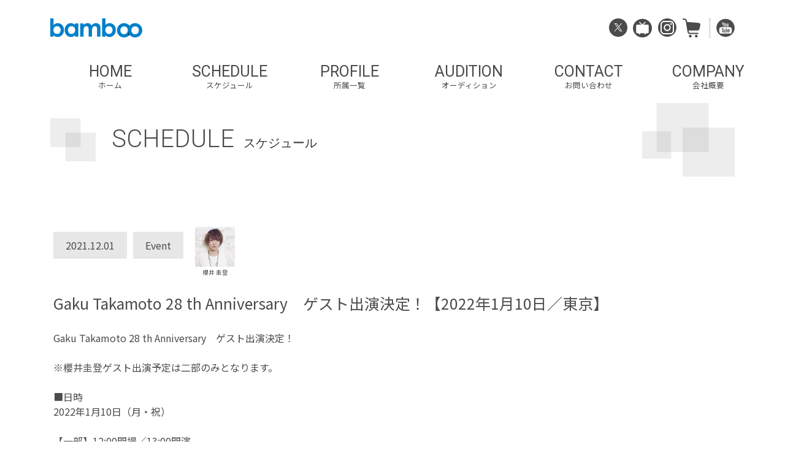

--- FILE ---
content_type: text/html; charset=UTF-8
request_url: https://bam-boo.biz/news_detail.php?id=1478
body_size: 5005
content:

<!DOCTYPE html>
<html lang="ja">
<head>
<meta charset="utf-8">
<meta name="viewport" content="width=device-width, initial-scale=1.0 ">

<meta name="keywords" content="bamboo,バンブー,芸能プロダクション,タレント,俳優,女優,ドラマ,演劇,舞台,CM,映画" />
<meta name="description" content="芸能プロダクション株式会社bamboo（バンブー）の公式サイト" />
<meta name="author" content="株式会社bamboo（バンブー）" />
<link rel="shortcut icon" href="img/favicon.ico" />
    
<meta property="og:title" content="bamboo - 芸能プロダクション - OFFICIAL WEB SITE">
<meta property="og:site_name" content="bamboo - 芸能プロダクション - OFFICIAL WEB SITE">
<meta property="og:type" content="website">
<meta property="og:description" content="芸能プロダクション bambooの公式サイト">
<meta property="og:url" content="https://bam-boo.biz">
<meta property="og:image" content="https://bam-boo.biz/img/og.jpg">
<meta property="og:locale" content="ja_JP">
<meta property="fb:app_id" content="">

<!-- Google Tag Manager -->
<!-- End Google Tag Manager -->


<!-- Bootstrap CSS -->
<link href="https://cdn.jsdelivr.net/npm/bootstrap@5.0.2/dist/css/bootstrap.min.css" rel="stylesheet" integrity="sha384-EVSTQN3/azprG1Anm3QDgpJLIm9Nao0Yz1ztcQTwFspd3yD65VohhpuuCOmLASjC" crossorigin="anonymous">
<!-- swiper -->
<link rel="stylesheet" href="https://cdn.jsdelivr.net/npm/swiper@8/swiper-bundle.min.css" />
<!-- オリジナルCSS -->
<link href="css/main.css?20260126-1200" rel="stylesheet">
<!-- Googleフォント -->
<link rel="preconnect" href="https://fonts.googleapis.com">
<link rel="preconnect" href="https://fonts.gstatic.com" crossorigin>
<link href="https://fonts.googleapis.com/css2?family=M+PLUS+Rounded+1c:wght@100;300;400;500;700;800;900&display=swap" rel="stylesheet">
<link href="https://fonts.googleapis.com/css?family=Noto+Sans+JP" rel="stylesheet">
<link href="https://fonts.googleapis.com/css2?family=Roboto:wght@300;400;700&display=swap" rel="stylesheet">

<!-- fontawesome -->
<link rel="stylesheet" href="https://use.fontawesome.com/releases/v5.6.3/css/all.css" integrity="sha384-UHRtZLI+pbxtHCWp1t77Bi1L4ZtiqrqD80Kn4Z8NTSRyMA2Fd33n5dQ8lWUE00s/" crossorigin="anonymous">
<script src="https://kit.fontawesome.com/98e3865321.js" crossorigin="anonymous"></script>

<title>Gaku Takamoto 28 th  Anniversary　ゲスト出演決定！【2022年1月10日／東京】 | bamboo - 芸能プロダクション - OFFICIAL WEB SITE</title>

</head>
<body>
	
<!-- Google Tag Manager (noscript) -->
<!-- End Google Tag Manager (noscript) -->

<!--header-->

<header id="header" class="">
    <div class="container clearfix">
        <div class="logo">
            <a href="index.php"><img src="img/logo_top.svg" /></a>
        </div>
        <div class="official">
            <ul>
                <li><a href="https://x.com/bamboo_staff" target="_blank"><img src="img/x.svg" /></a></li>
                <li class="youtube"><a href="https://nicochannel.jp/bamboo-fan/" target="_blank"><img src="img/nico.svg" /></a></li>
                <li class="instagram"><a href="https://www.instagram.com/bamboo__staff/" target="_blank"><img src="img/instagram.svg" /></a></li>
                <li class="cart"><a href="https://shop.bam-boo.biz/" target="_blank"><img src="img/cart.svg" /></a></li>
                <li><a href="https://www.youtube.com/@bambooyoutube4164" target="_blank"><img src="img/youtube_home.svg" /></a></li>
            </ul>
        </div>
    </div>
    <div class="navToggle">
		<span></span><span></span><span></span><span>menu</span>
	</div>
	<nav id="globalMenuSp">
		<ul>
			<li><a href="#talent"><i class="fas fa-home"></i>&nbsp;HOME</a></li>
            <li><a href="news_list.php"><i class="far fa-newspaper"></i>&nbsp;SCHEDULE</a></li>
			<li><a href="profile.php"><i class="fas fa-user"></i>&nbsp;PROFILE</a></li>
			<li><a href="audition.php"><i class="fas fa-file-alt"></i>&nbsp;AUDITION</a></li>
			<li><a href="contact.php"><i class="fas fa-envelope"></i>&nbsp;CONTACT</a></li>
			<li><a href="company.php"><i class="fas fa-building"></i>&nbsp;COMPANY</a></li>
			<li><a href="https://twitter.com/bamboo_staff" target="_blank"><i class="fa-brands fa-x-twitter"></i>&nbsp;official X</a></li>
            <li><a href="https://nicochannel.jp/bamboo-fan/" target="_blank" class="nico"><img src="img/nico.svg" class="nico"/>&nbsp;official niconico</a></li>
            <li><a href="https://www.instagram.com/bamboo__staff/" target="_blank" ><i class="fa fa-instagram"></i>&nbsp;instagram</a></li>
            <li><a href="https://shop.bam-boo.biz/" target="_blank"><i class="fas fa-shopping-cart"></i>&nbsp;bamboo online shop</a></li>
            <li><a href="https://www.youtube.com/@bambooyoutube4164" target="_blank"><i class="fa-brands fa-youtube"></i>&nbsp;official youtube</a></li>

            
        </ul>
	</nav>
    <div id="nav" class="container">
        <div class="g_menu">
            <ul>
                <li><a href="index.php">HOME<span>ホーム</span></a></li>
                <li><a href="news_list.php">SCHEDULE<span>スケジュール</span></a></li>
                <li><a href="profile.php">PROFILE<span>所属一覧</span></a></li>
                <li><a href="audition.php">AUDITION<span>オーディション</span></a></li>
                <li><a href="contact.php">CONTACT<span>お問い合わせ</span></a></li>
                <li><a href="company.php">COMPANY<span>会社概要</span></a></li>
            </ul>
        </div>
    </div>
</header>

<div class="container">
    <div class="tittle lower_page">
        <h2>SCHEDULE<span>スケジュール</span></h2>
    </div>
</div>


<div class="container news_detail">
    <div class="row">
        <div class="col-lg-12 col-xs-12"> 
            <div class="category">
                <span>2021.12.01</span><span>
                    

                Event            
            </span>
            </div>

                    <div class="news_img">
                        <ul>

					
                            <li><a href="/prof_detail.php?id=3"><img class="img-fluid" src="upload/re_b53ae69c9b0aa10c875d08c20b01e5ff5dee2b2f.jpg" /><span>櫻井 圭登</span></a></li>


					
                        </ul>
                    </div>

            <h3>Gaku Takamoto 28 th  Anniversary　ゲスト出演決定！【2022年1月10日／東京】</h3>
            <div class="news_detail_textarea">
                Gaku Takamoto 28 th  Anniversary　ゲスト出演決定！<br />
<br />
※櫻井圭登ゲスト出演予定は二部のみとなります。<br />
<br />
■日時<br />
2022年1月10日（月・祝）<br />
<br />
【一部】12:00開場／13:00開演<br />
【二部】16:00開場／17:00開演<br />
※イベントは1時間30分を予定しております。<br />
<br />
■会場<br />
日本橋公会堂<br />
<br />
■出演者<br />
高本学<br />
MC ：がっつきたいか<br />
ゲスト：櫻井圭登（二部のみ）<br />
<br />
■チケット<br />
6,000円（税込）<br />
※全席指定席<br />
※非売品グッズ付き。<br />
<br />
《一般発売》<br />
12月7日（火）19:00〜<br />
URL： https://eplus.jp/gaku28th/<br />
<br />
<br />
■注意事項<br />
・非売品グッズ、ファンクラブ特典は会場でのお渡しになります。<br />
・未就学児の入場はご遠慮願います。<br />
・詳細発表後、やむを得ない理由により、イベントが中止、時間変更になる可能性がございますので予めご了承ください。<br />
・発券チケットの紛失、お忘れの場合はいかなる場合でもご入場をお断り致しますのでご注意ください。<br />
・感染予防対策の一環として、キャストへのプレゼントやお手紙、スタンド花やアレンジ花等、全てお預かりできませんので予めご了承ください。<br />
・客席内では許可のない撮影・録音・録画などの記録行為は一切禁止とさせていただきます。<br />
万一、撮影・録音・録画などの行為を発見した場合には、データの消去等をさせていただきます。<br />
・会場、最寄駅付近におけるキャストの入り待ち、出待ち行為は禁止とさせていただきます。<br />
・客席内での飲食は禁止とさせて頂きます。<br />
・公演の模様は撮影される場合がございます。その場合、お客様が写り込む場合もございますので、予めご了承ください。<br />
<br />
※本イベントは政府および都道府県庁など自治体の新型コロナウイルス感染拡大防止ガイドラインや公益社団法人全国公立文化施設協会「劇場、音楽堂等における新型コロナウイルス感染拡大予防ガイドライン」、緊急事態舞台芸術ネットワーク「舞台芸術公演における新型コロナウイルス感染予防対策ガイドライン」に従い、感染予防対策を講じたうえで実施いたします。<br />
感染予防対策の詳細につきましては改めてご案内させて頂きます。<br />
お客様にはご不便をおかけし申し訳ありませんが、何卒ご理解のほどよろしくお願い申し上げます。<br />
<br />
            </div>
            <div class="news_detail_textarea">
                            </div>
            <div class="news_detail_textarea">
                <div class="description_area"></div>
            </div>
        </div>
    </div>
</div>

<!--
<div class="container">
    <div class="row">
        <div class="col-lg-12 col-xs-12">
            <div class="news_box">
                <div class="news_box_day">2023.5.30</div>
                <div class="news_box_pin"><img class="img-fluid" src="img/pin.svg" /></div>
                <dl class="clearfix">
                    <dt><img class="img-fluid" src="img/atari_moribayashi.jpg" /></dt>
                    <dd>ドラマ「あいつが上手で下手が僕で シーズン2」出演決定！</dd>
                    <dd>ドラマ「あいつが上手で下手が僕で シーズン2」出演決定！ドラマ「あいつが上手で下手が僕で シーズン2」出演決定！ドラマ「あいつが上手で下手が僕で シーズン2」出演決定！ドラマ「あいつが上手で下手が僕で シーズン2」出演決定！ドラマ「あいつが上手で下手が僕で シーズン2」出演決定！ドラマ「あいつが上手で下手が僕で シーズン2」出演決定！……</dd>
                </dl>
            </div>
        </div>
    </div>
    <div class="row">
        <div class="col-lg-6 col-xs-12">
            <div class="news_box bg_white">
                <div class="news_box_day">2023.5.30</div>
                <dl class="clearfix">
                    <dt><img class="img-fluid" src="img/atari_moribayashi.jpg" /></dt>
                    <dd>ドラマ「あいつが上手で下手が僕で シーズン2」出演決定！</dd>
                    <dd>ドラマ「あいつが上手で下手が僕で シーズン2」出演決定！ドラマ「あいつが上手で下手が僕で シーズン2」出演決定！ドラマ「あいつが上手で下手が僕で シーズン2」出演決定！……</dd>

                </dl>
            </div>
        </div>
        <div class="col-lg-6 col-xs-12">
            <div class="news_box bg_white">
                <div class="news_box_day">2023.5.30</div>
                <dl class="clearfix">
                    <dt><img class="img-fluid" src="img/atari_moribayashi.jpg" /></dt>
                    <dd>ドラマ「あいつが上手で下手が僕で シーズン2」出演決定！</dd>
                    <dd>ドラマ「あいつが上手で下手が僕で シーズン2」出演決定！ドラマ「あいつが上手で下手が僕で シーズン2」出演決定！ドラマ「あいつが上手で下手が僕で シーズン2」出演決定！……</dd>

                </dl>
            </div>
        </div>
        <div class="col-lg-6 col-xs-12">
            <div class="news_box bg_white">
                <div class="news_box_day">2023.5.30</div>
                <dl class="clearfix">
                    <dt><img class="img-fluid" src="img/atari_moribayashi.jpg" /></dt>
                    <dd>ドラマ「あいつが上手で下手が僕で シーズン2」出演決定！</dd>
                    <dd>ドラマ「あいつが上手で下手が僕で シーズン2」出演決定！ドラマ「あいつが上手で下手が僕で シーズン2」出演決定！ドラマ「あいつが上手で下手が僕で シーズン2」出演決定！……</dd>

                </dl>
            </div>
        </div>
        <div class="col-lg-6 col-xs-12">
            <div class="news_box bg_white">
                <div class="news_box_day">2023.5.30</div>
                <dl class="clearfix">
                    <dt><img class="img-fluid" src="img/atari_moribayashi.jpg" /></dt>
                    <dd>ドラマ「あいつが上手で下手が僕で シーズン2」出演決定！</dd>
                    <dd>ドラマ「あいつが上手で下手が僕で シーズン2」出演決定！ドラマ「あいつが上手で下手が僕で シーズン2」出演決定！ドラマ「あいつが上手で下手が僕で シーズン2」出演決定！……</dd>
                </dl>
            </div>
        </div>
    </div>
</div>
-->


<div class="container">
    <div class="row">
        <div class="col-lg-12 col-xs-12">
            <a class="list_btn" href="news_list.php">
                <div class="arrow_right">SCHEDULE一覧はこちら</div>
            </a>
        </div>
    </div>
</div>
<!--
<div class="official_banner">
    <div class="container">
        <div class="row">
            <div class="col-lg-6 col-xs-12">
                <h3 class="twitter">Twitter</h3>
                <h4>bambooオフィシャルTwitter</h4>
                <div class="twitter_window">
                    <a class="twitter-timeline" data-height="600" href="https://twitter.com/bamboo_staff?ref_src=twsrc%5Etfw">Tweets by bamboo_staff</a> <script async src="https://platform.twitter.com/widgets.js" charset="utf-8"></script>
                </div>
            </div>
            <div class="col-lg-6 col-xs-12">
                <div class="row">
                    <div class="col-xs-12">
                        <h3 class="youtube">YouTube</h3>
                        <h4>bamboo公式YouTubeチャンネル</h4>
                        <a href="index.php"><img class="img-fluid mb-5" src="img/official_banner_niconico.png" /></a>
                    </div>
                    <div class="col-xs-12">
                        <h3 class="niconico">niconico</h3>
                        <h4>bamboo公式ファンサイト</h4>
                        <a href="index.php"><img class="img-fluid" src="img/official_banner_niconico.png" /></a>
                    </div>
                </div>
            </div>
        </div>
    </div>
</div>
-->

<!--footer_banner-->

<div class="official_footer_banner">
    <div class="container">
        <div class="row">
            <ul>
                <li><a href="https://shop.bam-boo.biz/" target="_blank"><img class="img-fluid" src="img/banner_ec.jpg" /></a></li>
                <li><a href="https://x.com/bamboo_staff" target="_blank"><img class="img-fluid" src="img/banner_x.jpg" /></a></li>
                <li><a href="https://www.youtube.com/@bambooyoutube4164" target="_blank"><img class="img-fluid" src="img/banner_YouTube.jpg" /></a></li>
                <li><a href="https://nicochannel.jp/bamboo-fan/" target="_blank"><img class="img-fluid" src="img/official_banner_niconico.png" /></a></li>
            </ul>
        </div>
    </div>
</div>

<!--footer-->
<footer id="footer" style="top: 0px;">
    <p>Copyright ©2025 bamboo All Right Reserved.</p>
</footer>
<!--swiper-->
<script src="https://cdn.jsdelivr.net/npm/swiper@8/swiper-bundle.min.js"></script>
<script>

// サムネイル
const swiperThumbnail = new Swiper(".swiper-thumbnail", {
    spaceBetween: 10, //スライド感の余白
    slidesPerView: 5, //一度に表示するスライド枚数
    watchSlidesProgress: true, //スライダーの動きにスライドを追従させる
    centeredSlidesBounds: true, //アクティブなスライドを中央に配置
});

const swiper = new Swiper('.swiper', {
    //アクティブなスライドを中央に表示
    centeredSlides: true,
    loop: true,
    navigation: {
        nextEl: '.swiper-button-next',
        prevEl: '.swiper-button-prev',
    },
    scrollbar: {
        el: '.swiper-scrollbar',
    },
    breakpoints: {
        600: {
            slidesPerView: 2,
        },
        1025: {
            slidesPerView: 5,
            spaceBetween: 32,
        }
    },
    thumbs: {
    swiper: swiperThumbnail, //連動したいスライダー（swiperThumbnailを指定する）
    },
});
</script>


<!--jquery-->
<!-- jQuery (necessary for Bootstrap's JavaScript plugins) -->
<script src="https://ajax.googleapis.com/ajax/libs/jquery/1.12.4/jquery.min.js"></script>
<script src="js/bootstrap.min.js"></script>
<!--footer最下部固定-->
<script src="js/footerFixed.js"></script>
<script src="js/lightbox.js"></script>
<script src="js/ofi.min.js"></script>
<script>objectFitImages();</script>

	<!--　ハンバーガー　-->
	<script>
	$(function() {
        $('.navToggle,#globalMenuSp ul li a').click(function() {
            $('.navToggle').toggleClass('active');
            if ($('.navToggle,#globalMenuSp ul li a').hasClass('active')) {
                $('#globalMenuSp').addClass('active');
            } else {
                $('#globalMenuSp').removeClass('active');
            }
        });
	});
	</script>

<!--　アコーディオン　-->
<script>
$(function() {
    $('.question').click(function() {
        $(this).next().slideToggle(400);
    });
});
</script>
<script>
$(function() {
    $('.schedule').click(function() {
        $(this).next().slideToggle(400);
    });
});
</script>


</body>
</html>

--- FILE ---
content_type: text/css
request_url: https://bam-boo.biz/css/main.css?20260126-1200
body_size: 7060
content:
@charset "UTF-8";

body {
  color: #4b4b4b;
}
.cont1130 {
  width: 100%;
}

@media screen and (min-width:480px) { 
.cont1130 {
  width: 100%;
}
}
@media screen and (min-width:768px) and ( max-width:1024px) {
.cont1130 {
  width: 100%;
}
}
@media screen and (min-width:1024px) {
.cont1130 {
  width: 1130px;
}
}


.red{
	color: #ff0000;
}
label.none {
background-color: #ddd!important;
}

#nav {
  display: none;
}
.official {
  display: none;
}
@media (min-width: 996px) {
  #nav {
    display: block;
  }
  .official {
    display: inline;
  }
}

.pc_none {
  display: block;
}
@media screen and (min-width:996px) {
  .pc_none {
    display: none;
  }
}

.sp_none {
  display: none;
}
@media screen and (min-width:996px) {
  .sp_none {
    display: block;
  }
}

.navToggle {
  display: block;
  position: fixed; /* bodyに対しての絶対位置指定 */
  right: 13px;
  top: 12px;
  width: 42px;
  height: 51px;
  cursor: pointer;
  z-index: 3;
  background: #666;
  text-align: center;
}

@media (min-width: 996px) {
  .navToggle {
    display: none;
  }
}

.navToggle span {
  display: block;
  position: absolute; /* .navToggleに対して */
  width: 30px;
  border-bottom: solid 3px #eee;
  -webkit-transition: 0.35s ease-in-out;
  -moz-transition: 0.35s ease-in-out;
  transition: 0.35s ease-in-out;
  left: 6px;
}

.navToggle span:nth-child(1) {
  top: 9px;
}

.navToggle span:nth-child(2) {
  top: 18px;
}

.navToggle span:nth-child(3) {
  top: 27px;
}

.navToggle span:nth-child(4) {
  border: none;
  color: #eee;
  font-size: 9px;
  font-weight: bold;
  top: 34px;
}

.mt20 { margin-top: 20px; }

/* 最初のspanをマイナス45度に */
.navToggle.active span:nth-child(1) {
  top: 18px;
  left: 6px;
  -webkit-transform: rotate(-45deg);
  -moz-transform: rotate(-45deg);
  transform: rotate(-45deg);
}

/* 2番目と3番目のspanを45度に */
.navToggle.active span:nth-child(2),
.navToggle.active span:nth-child(3) {
  top: 18px;
  -webkit-transform: rotate(45deg);
  -moz-transform: rotate(45deg);
  transform: rotate(45deg);
}

#globalMenuSp {
  position: fixed;
  z-index: 2;
  top: 0;
  left: 0;
  background: #fff;
  color: #000;
  text-align: center;
  transform: translateY(-100%);
  transition: all 0.6s;
  width: 100%;
  display: block;
}
@media (min-width: 996px) {
  #globalMenuSp {
    position: fixed;
    z-index: 2;
    top: 0;
    left: 0;
    background: #fff;
    color: #000;
    text-align: center;
    transform: translateY(-100%);
    transition: all 0.6s;
    width: 100%;
    display: none;
  }
}

#globalMenuSp ul {
  background: #4b4b4b;
  color: #ffffff;
  margin: 0 auto;
  padding: 0;
  width: 100%;
}

#globalMenuSp ul li {
  font-size: 1.1em;
  list-style-type: none;
  width: 100%;
  border-bottom: 1px dotted #f2f2f2;
  text-align: left;
  padding: 0 0 0 0;
}

/* 最後はラインを描かない */
#globalMenuSp ul li:last-child {
  padding-bottom: 0;
  border-bottom: none;
}

#globalMenuSp ul li a {
  display: block;
  color: #ffffff;
  text-decoration: none;
  padding: 1em 1em 1em 20px;
}
#globalMenuSp ul li a.nico {
  display: block;
  color: #ffffff;
  text-decoration: none;
  padding: 1em 1em 1em 16px;
}
#globalMenuSp ul li img.nico {
  width: 27px;
}
#globalMenuSp ul li a:hover {
  display: block;
  color: #ffffff;
  background-color: #9abfff;
  text-decoration: none;
  padding: 1em 1em 1em 20px;
}
/* このクラスを、jQueryで付与・削除する */
#globalMenuSp.active {
  transform: translateY(0%);
}

html {
  margin: 0 !important;
}
body {
  font-family: "Noto Sans JP", sans-serif !important;
  margin: 0 0 0 0;
}

a {
  text-decoration: none;
  color: #4b4b4b;
}
a:hover {
  text-decoration: none;
  color: #4b4b4b;
}
.swiper {
  /*スライダーの幅と高さを調整*/
  width: 100%;
  height: 100%;
  margin: 0 auto 0 auto;
}

.description_area a {
  text-decoration: none;
  color: #0083ce;
}
.description_area a:hover {
  text-decoration: none;
  color: #6ab4df;
}

/*
@media以外の所は全てのサイズで読み込まれます。
*/

@media screen and (min-width:480px) { 
    /*　画面サイズが480pxからはここを読み込む　*/
    .swiper {
      /*スライダーの幅と高さを調整*/
      width: 100%;
      height: 100%;
      margin: 0 auto 0 auto;
    }
}
@media screen and (min-width:768px) and ( max-width:1024px) {
    /*　画面サイズが768pxから1024pxまではここを読み込む　*/
    .swiper {
      /*スライダーの幅と高さを調整*/
      width: max(1320px, 1320px);
      height: 100%;
      margin: 0 auto 0 auto;
    }
}
@media screen and (min-width:1024px) {
    /*　画面サイズが1024pxからはここを読み込む　*/
    .swiper {
      /*スライダーの幅と高さを調整*/
      width: max(1320px, 1320px);
      height: 100%;
      margin: 0 auto 0 auto;
    }
}


a.list_btn {
  text-align: center;
  font-size: 20px;
  margin: 40px auto 80px auto;
  padding: 10px 0px 10px 0px;
  border: 1px solid #d6d6d6;
  border-radius: 15px;
  width: 100%;
  display: block;
}
a.list_btn.width100 {
  width: 100%;
}
a.list_btn .arrow_right {
  background-image: url(../img/arrow_right.svg);
  background-size: 13px;
  background-repeat: no-repeat;
  background-position: center right;
  margin: 0px 20px 0px 20px;
}
a.list_btn:hover {
  text-align: center;
  font-size: 20px;
  margin: 40px auto 0 auto;
  padding: 10px 0px 10px 0px;
  border: 1px solid #d6d6d6;
  border-radius: 15px;
  background-color: #dddddd;
  width: 100%;
  display: block;
}
a.list_btn.width100:hover {
  width: 100%;
}

@media (min-width: 768px) {
  a.list_btn {
    text-align: center;
    font-size: 20px;
    margin: 40px auto 0 auto;
    padding: 10px 0px 10px 0px;
    border: 1px solid #d6d6d6;
    border-radius: 15px;
    width: 50%;
    display: block;
  }
  a.list_btn.width100 {
    width: 100%;
  }
  a.list_btn .arrow_right {
    background-image: url(../img/arrow_right.svg);
    background-size: 13px;
    background-repeat: no-repeat;
    background-position: center right;
    margin: 0px 20px 0px 20px;
  }
  a.list_btn:hover {
    text-align: center;
    font-size: 20px;
    margin: 40px auto 0 auto;
    padding: 10px 0px 10px 0px;
    border: 1px solid #d6d6d6;
    border-radius: 15px;
    background-color: #dddddd;
    width: 50%;
    display: block;
  }
  a.list_btn.width100:hover {
    width: 100%;
  }
}


.swiper-button-next:after,
.swiper-rtl .swiper-button-prev:after {
  content: "next";
  color: rgb(190 190 190);
}
.swiper-button-prev:after,
.swiper-rtl .swiper-button-next:after {
  content: "prev";
  color: rgb(190 190 190);
}
.swiper-slide {
  /*スライド要素の幅と高さを調整*/
  width: 100%;
  height: 100%;

  /*テキストの位置調整*/
  display: flex;
  justify-content: center;
  align-items: center;

  /*テキストの色と太さを指定*/
  color: #fff;
  font-weight: bold;
}
.swiper-backface-hidden .swiper-slide {
  position: relative;
  top: 0px;
}
.swiper-slide-textarea {
  margin: 0 auto 10px auto;
  border-top: #333333 1px solid;
  border-bottom: #333333 1px solid;
  padding: 20px 0 20px 0;
  cursor: pointer;
  background-color: #ffffff;
  opacity: 0.7;
  position: relative;
  top: -20px;
  width: 100%;
}
@media (min-width: 768px) {
  .swiper-slide-textarea {
    margin: 0 auto 10px auto;
    border-top: #333333 1px solid;
    border-bottom: #333333 1px solid;
    padding: 20px 0 20px 0;
    cursor: pointer;
    background-color: #ffffff;
    opacity: 0.7;
    position: relative;
    top: -20px;
    width: 550px;
  }
}


.swiper-slide-textarea h2 {
  color: #333333;
  text-align: center;
  font-size: 130%;
}
.swiper-slide-textarea p {
  color: #333333;
  text-align: center;
  margin: 0 auto 0 auto;
}
.swiper-pagination {
  display: -webkit-box;
  display: -webkit-flex;
  display: -ms-flexbox;
  display: flex;
  -webkit-flex-wrap: wrap;
  -ms-flex-wrap: wrap;
  flex-wrap: wrap;
  gap: 1.2rem 0.8rem;
  -webkit-box-pack: center;
  -webkit-justify-content: center;
  -ms-flex-pack: center;
  justify-content: center;
  margin-top: 3.2rem;
  text-align: center;
}
.swiper-slide-next {
  opacity: 0.5;
}
.swiper-slide-prev {
  opacity: 0.5;
}
.swiper-wrapper {
  position: relative;
  width: 100%;
  height: 100%;
  z-index: 1;
  display: inline-flex;
  transition-property: transform;
  box-sizing: content-box;
}
.btn_area {
  text-align: center;
  font-size: 20px;
  margin: 0 auto 0 auto;
  padding: 0;
  border: 4px solid #4b4b4b;
  border-radius: 50px;
  width: 50%;
}
.btn_area:hover {
  text-align: center;
  font-size: 20px;
  margin: 0 auto 0 auto;
  padding: 0;
  border: 4px solid #4b4b4b;
  border-radius: 50px;
  width: 50%;
  background-color: #4b4b4b;
  color: #ffffff;
  text-decoration: none;
}
.btn_area .arrow_right {
  background-image: url(../img/arrow_right.svg);
  background-repeat: no-repeat;
  background-position: center right;
  margin: 10px 20px 10px 20px;
}
.btn_area a {
  background-color: #fff;
  color: #4b4b4b;
  text-decoration: none;
}
.btn_area a:hover {
  background-color: #4b4b4b;
  color: #ffffff;
  text-decoration: none;
}

header {
  margin: 30px 0 20px 0;
}
@media screen and (min-width:480px) { 
  header {
    margin: 30px 0 20px 0;
  }
}
@media screen and (min-width:768px) and ( max-width:1024px) {
  header {
    margin: 30px 0 20px 0;
  }
}
@media screen and (min-width:1024px) {
  header {
    margin: 30px 0 0 0;
  }
}

header .logo {
  width: 150px;
  float: left;
}
header .official {
  float: right;
}
header .official ul {
  padding: 0 0 0 0;
  display: flex;
}
header .official li {
  padding: 0 0 0 10px;
  text-align: center;
  font-weight: 500;
  list-style: none;
  width: 40px;
}
header .official li.youtube {
  padding: 0 0 0 9px;
}
header .official li.cart {
  padding: 0 15px 0 10px;
  margin: 0 0 0 0;
  border-right: 1px dotted #6c757d;
  width: 55px;
}
header .official a {
}
header .official a:hover {
}

header img:hover {
  opacity: 0.5;
}

header .g_menu {
  display: grid;
}
header .g_menu ul {
  padding: 20px 0 20px 0;
  margin: 0 auto 0 auto;
  display: flex;
  text-align: center;
}
header .g_menu li {
  padding: 0 5px 0 5px;
  text-align: center;
  font-weight: bold;
  list-style: none;
  width: 195px;
  font-family: "Roboto", sans-serif !important;
}
header .g_menu a {
  color: #4b4b4b;
  text-decoration: none;
  font-size: 25px;
  font-family: "Roboto", sans-serif !important;
  font-weight: initial;
}
header .g_menu a:hover {
  color: #7d7d7d;
}
header .g_menu a span {
  display: block;
  font-size: 50%;
  margin: -5px 0 0 0;
  font-family: "Noto Sans JP", sans-serif !important;
}

.tittle {
  background-image: url(../img/tittle_bg_right.svg);
  background-repeat: no-repeat;
  background-position: center right;
  height: 120px;
  margin: 0 0 0 0;
}
.tittle.lower_page {
  background-image: url(../img/tittle_bg_right.svg);
  background-repeat: no-repeat;
  background-position: center right;
  /*height: 200px;*/
}

.tittle h2 {
  color: #4b4b4b;
  font-family: "Roboto", sans-serif !important;
  background-image: url(../img/tittle_bg_left.svg);
  background-repeat: no-repeat;
  background-position: center left;
  padding: 0 0 0 55px;
  margin: 25px 0 0 0;
  display: inline-block;
  font-size: 40px;
  font-weight: 100;
  height: 70px;
}

.tittle h2 span {
  font-size: 20px;
  color: #333333;
  font-weight: 400;
  margin: 0 0 0 0;
  display: block;
}
.tittle h3 {
  color: #4b4b4b;
  font-size: 120%;
  padding: 0 0 0px 58px;
}
@media screen and (min-width:480px) { 
  .tittle h2 {
    color: #4b4b4b;
    font-family: "Roboto", sans-serif !important;
    background-image: url(../img/tittle_bg_left.svg);
    background-repeat: no-repeat;
    background-position: center left;
    padding: 10px 0 0 100px;
    margin: 25px 0 0 0;
    display: inline-block;
    font-size: 40px;
    font-weight: 100;
    height: 70px;
  }
  .tittle h2 span {
    font-size: 20px;
    color: #333333;
    font-weight: 400;
    margin: 0 0 0 15px;
    display: inline-block;
  }
  .tittle h3 {
    color: #4b4b4b;
    font-size: 120%;
    padding: 0 0 0px 105px;
  }
}
@media screen and (min-width:768px) and ( max-width:1024px) {
  .tittle h2 {
    color: #4b4b4b;
    font-family: "Roboto", sans-serif !important;
    background-image: url(../img/tittle_bg_left.svg);
    background-repeat: no-repeat;
    background-position: center left;
    padding: 10px 0 0 100px;
    margin: 25px 0 0 0;
    display: inline-block;
    font-size: 40px;
    font-weight: 100;
    height: 70px;
  }
  .tittle h2 span {
    font-size: 20px;
    color: #333333;
    font-weight: 400;
    margin: 0 0 0 15px;
    display: inline-block;
  }
  .tittle h3 {
    color: #4b4b4b;
    font-size: 120%;
    padding: 0 0 0px 105px;
  }
}
@media screen and (min-width:1024px) {
  .tittle h2 {
    color: #4b4b4b;
    font-family: "Roboto", sans-serif !important;
    background-image: url(../img/tittle_bg_left.svg);
    background-repeat: no-repeat;
    background-position: center left;
    padding: 10px 0 0 100px;
    margin: 25px 0 0 0;
    display: inline-block;
    font-size: 40px;
    font-weight: 100;
    height: 70px;
  }
  .tittle h2 span {
    font-size: 20px;
    color: #333333;
    font-weight: 400;
    margin: 0 0 0 15px;
    display: inline-block;
  }
  .tittle h3 {
    color: #4b4b4b;
    font-size: 120%;
    padding: 0 0 0px 105px;
  }
}



.news_list {
  margin: 30px 0 30px 0;
}
.news_list dl {
  width: 13.3%;
  display: inline-block;
  position: relative;
  margin: 0 20px 30px 20px;
}
.news_list dl span {
  position: absolute;
  top: 10px;
  right: 10px;
  width: 30px;
}
.news_list dt {
}
.news_list dd {
  margin: 5px 0 0 0;
  font-size: 90%;
}

.news_list a {
  color: #4b4b4b;
  text-decoration: none;
}
.news_list a:hover {
  opacity: 0.8;
  color: #7d7d7d;
  text-decoration: none;
}

.selectbox-001 {
  position: relative;
  margin: 30px auto 0px auto;
  float: right;
}

.selectbox-001::before,
.selectbox-001::after {
  position: absolute;
  content: "";
  pointer-events: none;
}

.selectbox-001::before {
  display: inline-block;
  right: 0;
  width: 2.8em;
  height: 2.8em;
  border-radius: 0 3px 3px 0;
  background-color: #d6d6d6;
}

.selectbox-001::after {
  position: absolute;
  top: 50%;
  right: 1.4em;
  transform: translate(50%, -50%) rotate(45deg);
  width: 6px;
  height: 6px;
  border-bottom: 3px solid #fff;
  border-right: 3px solid #fff;
}

.selectbox-001 select {
  appearance: none;
  min-width: 230px;
  height: 2.8em;
  padding: 0.4em 3.6em 0.4em 0.8em;
  border: #d6d6d6 1px solid ;
  border-radius: 3px;
  background-color: #fff;
  color: #333;
  font-size: 1em;
  cursor: pointer;
}

.selectbox-001 select:focus {
  outline: 2px solid #d6d6d6;
}

.news_detail {
  margin: 70px auto 70px auto;
  width: 100%;
}

@media screen and (min-width:480px) { 
.news_detail {
  width: 100%;
}
}
@media screen and (min-width:768px) and ( max-width:1024px) {
.news_detail {
  width: 100%;
}
}
@media screen and (min-width:1024px) {
.news_detail {
  width: 1130px;
}
}


.news_detail .category {
  margin: 0 0 0 0;
  display: inline;
}
.news_detail span {
  background-color: #e7e7e7;
  padding: 10px 20px;
  margin: 20px 10px 20px 0;
  display: inline-block;
}
.news_detail_textarea {
}
.description_area span {
  background-color: #FFf;
  padding: 0px 0px;
  margin: 0px 0px 0px 0px;
  display: inline-block;
}
.description_area strong {
  font-weight: bold;
  -webkit-text-stroke-width: thin;
}
.news_detail_textarea a {
  text-decoration: none;
  color: #0083ce;
}
.news_detail_textarea a:hover {
  text-decoration: none;
  color: #6ab4df;
}
.news_detail_textarea p {
  margin: 0 0 0 0;
  line-height: 150%;
    font-size: 0.9rem;
}
.news_detail_textarea p span {
  background-color: #fff;
  padding: 0;
  margin: 0;
  display: inline-block;
}
.news_detail h3 {
  font-size: 1.55rem;
  margin: 30px 0 30px 0;
}
.profile_list {
}
.profile_list h3 {
  font-family: "Roboto", sans-serif !important;
  color: #4b4b4b;
  font-weight: 100;
  margin: 50px 0 5px 20px;
  font-weight: initial
}
.official_banner {
  background-color: #f7f8f8;
  padding: 40px 0 40px 0;
  margin: 70px 0 0px 0;
}
@media (min-width: 768px) {
  .official_banner {
    background-color: #f7f8f8;
    padding: 40px 0 0 0;
    margin: 0px 0 0px 0;
  }
}
.official_banner h3 {
  background-repeat: no-repeat;
  background-position: center right;
  color: #4b4b4b;
  font-family: "Roboto", sans-serif !important;
  font-size: 45px;
  margin: 0 40px 0 0;
  font-weight: 100;
}
.official_banner h3.twitter {
  background-image: url(../img/x.svg);
}
.official_banner h3.youtube {
  background-image: url(../img/youtube.svg);
}
.official_banner h3.niconico {
  background-image: url(../img/twitter.svg);
}

.official_banner h4 {
  color: #4b4b4b;
  font-size: 18px;
}
.official_banner ul {
  text-align: center;
  padding: 0 0 0 0;
  margin: 0 0 0 0;
}
.official_banner li {
  display: inline-block;
  width: 90%;
  padding: 5px 0 5px 0;
}

@media (min-width: 768px) {
  .official_banner ul {
    text-align: center;
    padding: 0 0 0 0;
    margin: 0 0 0 0;
  }
  .official_banner li {
    display: inline-block;
    width: 24%;
    padding: 0 0 0 0;
  }
}



.official_footer_banner {
  background-color: #f7f8f8;
  padding: 40px 0 40px 0;
  margin: 70px 0 0px 0;
}
@media (min-width: 768px) {
  .official_footer_banner {
    background-color: #f7f8f8;
    padding: 40px 0 40px 0;
    margin: 70px 0 0px 0;
  }
}
.official_footer_banner h3 {
  background-repeat: no-repeat;
  background-position: center right;
  color: #4b4b4b;
  font-family: "Roboto", sans-serif !important;
  font-size: 45px;
  margin: 0 40px 0 0;
  font-weight: 100;
}
.official_footer_banner h3.twitter {
  background-image: url(../img/x.svg);
}
.official_footer_banner h3.youtube {
  background-image: url(../img/youtube.svg);
}
.official_footer_banner h3.niconico {
  background-image: url(../img/twitter.svg);
}

.official_footer_banner h4 {
  color: #4b4b4b;
  font-size: 18px;
}
.official_footer_banner ul {
  text-align: center;
  padding: 0 0 0 0;
  margin: 0 0 0 0;
}
.official_footer_banner li {
  display: inline-block;
  width: 90%;
  padding: 5px 0 5px 0;
}

@media (min-width: 768px) {
  .official_footer_banner ul {
    text-align: center;
    padding: 0 0 0 0;
    margin: 0 0 0 0;
  }
  .official_footer_banner li {
    display: inline-block;
    width: 24%;
    padding: 0 0 0 0;
  }
}




.side_banner ul {
  text-align: center;
  padding: 0 0 0 0;
  margin: 25px 0 10px 0;
}
.side_banner li {
  display: block;
  padding: 5px 35px 5px 35px;
}


.twitter_window {
  height: 100%;
  margin: 0 40px 0 0;
}
.prof_main {
  margin: 0 0 0 0;
}
@media screen and (min-width:992px) {
  .prof_main {
    margin: 25px 0 0 0;
  }
}
.prof_main img {
  object-fit: cover;
  width: 100%;
  /*height: 640px;*/
}

.prof_sub img {
  object-fit: cover;
  width: 100%;
  /*height: 120px;*/
}
.prof_list {
}


.prof_list dl {
  width: 42.9%;
  display: inline-block;
  position: relative;
  margin: 0 10px 30px 10px;
}
@media screen and (min-width:480px) { 
  .prof_list dl {
    width: 28.6%;
    display: inline-block;
    position: relative;
    margin: 0 10px 30px 10px;
  }
}
@media screen and (min-width:768px) and ( max-width:1024px) {
  .prof_list dl {
    width: 28.6%;
    display: inline-block;
    position: relative;
    margin: 0 10px 30px 10px;
  }
}
@media screen and (min-width:1024px) {
  .prof_list dl {
    width: 17.9%;
    display: inline-block;
    position: relative;
    margin: 0 10px 30px 10px;
  }
}


.prof_list dt {
}
.prof_list dd {
  margin: 5px 0 0 0;
  text-align: center;
}
.prof_list a {
  font-family: "Noto Sans JP", sans-serif !important;
  color: #4b4b4b;
  text-decoration: none;
  font-weight: bold;
}
.prof_list a:hover {
  color: #7d7d7d;
  text-decoration: none;
}
.prof_list img {
  transition: all 0.4s ease-in-out;
}
.prof_list img:hover {
  box-shadow: 10px 10px 10px -6px rgba(0, 0, 0, 0.1);
  transform: scale(1.01, 1.01);
}

.news_box {
  position: relative;
  background-color: #f7f8f8;
  margin: 10px;
  background-image: url(../img/arrow_right.svg);
  background-repeat: no-repeat;
  background-position: center right 20px;
  background-size: 20px;
}
.news_box.bg_white {
  position: relative;
  background-color: #ffffff;
  border: #e7e7e7 2px solid;
  margin: 10px;
  background-image: url(../img/arrow_right.svg);
  background-repeat: no-repeat;
  background-position: center right 20px;
  background-size: 20px;
  box-shadow: 10px 10px 10px -6px rgba(0, 0, 0, 0.1);
}
.news_box_day {
  position: absolute;
  background-color: #e7e7e7;
  padding: 10px 20px;
  top: -10px;
  left: -10px;
}
.news_box_pin {
  width: 40px;
  position: absolute;
  top: 10px;
  right: 10px;
}
.news_box dl {
  padding: 50px 20px 20px 20px;
}
.news_box dt {
  float: left;
  width: 150px;
}
.news_box dd {
  padding: 0 55px 0 175px;
  font-size: 90%;
  text-align: justify;
  text-justify: inter-ideograph; /* IE用 */
}


@media (min-width: 576px) {
  .container, .container-sm {
      max-width: 100%;
  }
}
@media (min-width: 768px) {
  .container, .container-md, .container-sm {
      max-width: 100%;
  }
}
@media (min-width: 992px) {
  .container, .container-lg, .container-md, .container-sm {
      max-width: 960px;
  }
}
@media (min-width: 1200px) {
  .container, .container-lg, .container-md, .container-sm, .container-xl {
      max-width: 1140px;
  }
}
@media (min-width: 1400px) {
  .container, .container-lg, .container-md, .container-sm, .container-xl, .container-xxl {
      max-width: 1320px;
  }
}


.prof_detail {
  margin: 10px auto 10px auto;
}
.prof_detail p.gyoumu {
  margin: 10px 0 10px 0;
}
@media screen and (min-width:768px) {
  .prof_detail {
    margin: 70px auto 30px auto;
  }
}
.prof_detail .prof_sub ul {
  padding: 0 0 0 0;
  margin: 10px 0 20px 0;
  text-align: center;
}
.prof_detail .prof_sub li {
  display: inline-block;
  width: 18.31%;
}
@media screen and (min-width:450px) {
  .prof_detail .prof_sub li {
    display: inline-block;
    width: 19.31%;
  }
}
.prof_detail .prof_description {
  margin: 30px 0 0 5px;
  padding: 30px 15px 30px 5px;
  border: solid 2px #e7e7e7;
  box-shadow: 10px 10px 10px -6px rgba(0, 0, 0, 0.1);
  position: relative;
}
@media screen and (min-width:768px) {
  .prof_detail .prof_description {
    margin: 30px 0 0 20px;
    padding: 60px 30px 30px 30px;
    border: solid 2px #e7e7e7;
    box-shadow: 10px 10px 10px -6px rgba(0, 0, 0, 0.1);
    position: relative;
  }
}

.prof_detail .prof_description .sns_link {
  width: 100%;
  display: inline-block;
  background-repeat: no-repeat;
  background-position: center left;
  padding: 2px 0 0 50px;
  height: 40px;
  margin: 0 0 20px 5px;
}
@media screen and (min-width:768px) {
  .prof_detail .prof_description .sns_link {
    width: 100%;
    display: inline-block;
    background-repeat: no-repeat;
    background-position: center left;
    padding: 2px 0 0 50px;
    height: 40px;
    margin: 0 0 20px 35px;
  }
}
.prof_detail .prof_description .sns_link.twitter {
  background-image: url(../img/x.svg);
}

.prof_detail .prof_description .sns_link.instagram {
  background-image: url(../img/instagram.svg);
}
.prof_detail .prof_description .sns_link.nico_offical {
  background-image: url(../img/nico_offical.svg);
}
.prof_detail .prof_description .sns_link.nico {
  background-image: url(../img/nico.svg);
}
.prof_detail .prof_description .sns_link.x_shiro {
  background-image: url(../img/x_shiro.svg);
}
.prof_detail .prof_description .sns_link.blog {
  background-image: url(../img/blog.svg);
  
}

.prof_detail .prof_description .sns_link.facebook {
  background-image: url(../img/facebook.svg);
}
.prof_detail .prof_description .sns_link.youtube_home {
  background-image: url(../img/youtube_home.svg);
}
.prof_detail .prof_description .sns_link.tiktok {
  background-image: url(../img/tiktok.svg);
}
.prof_detail .prof_description .sns_link.link {
  background-image: url(../img/link.svg);
}
.prof_detail .prof_description .sns_link h4 {
  font-size: 90%;
  margin: 0 0 0 0;
}
.prof_detail .prof_description .sns_link p {
  font-size: 90%;
  margin: 0 0 0 0;
  word-wrap: break-word;
}
.prof_detail .prof_description a {
}
.prof_detail .prof_description a:hover {
  opacity: 0.8;
}

.prof_detail .prof_description .tittle_box_cat {
  position: absolute;
  background-color: #e7e7e7;
  padding: 10px 20px;
  margin: 0 0 0 10px;
  top: -20px;
  left: -20px;
  font-size: 100%;
}
@media screen and (min-width:768px) {
  .prof_detail .prof_description .tittle_box_cat {
    position: absolute;
    background-color: #e7e7e7;
    padding: 10px 20px;
    margin: 0 0 0 0;
    top: -20px;
    left: -20px;
    font-size: 100%;
  }
}

.prof_detail .prof_description .prof_des_top {
  padding: 0px 0 15px 10px;
  border-bottom: dotted 1px #e7e7e7;
}
@media screen and (min-width:768px) {
  .prof_detail .prof_description .prof_des_top {
    padding: 0px 0 15px 40px;
    border-bottom: dotted 1px #e7e7e7;
  }
}
.prof_detail .prof_description .prof_des_top dl {
  display: inline-block;
  width: 100%;
  margin: 0 0 0 0;
}
@media (min-width: 768px) {
  .prof_detail .prof_description .prof_des_top dl {
    display: inline-block;
    width: 48%;
    margin: 0 0 0 0;
  }
}
.prof_detail .prof_description .prof_des_top dt {
  display: inline-block;
  width: 80px;
  
}
.prof_detail .prof_description .prof_des_top dd {
  display: inline-block;
}
.prof_detail .prof_description .prof_des_sub {
  padding: 25px 10px 30px 10px;
}
@media screen and (min-width:768px) {
  .prof_detail .prof_description .prof_des_sub {
    padding: 25px 40px 30px 40px;
  }
}

.prof_detail .prof_description .prof_des_sub dl {
  margin: 0 0 0 0;
}


.prof_detail .prof_description .prof_des_sub dt {
  display: block;
  width: 100%;
}
.prof_detail .prof_description .prof_des_sub dd {
  display: block;
  border-bottom: dotted 1px #e7e7e7;
}
@media screen and (min-width: 600px) {
  .prof_detail .prof_description .prof_des_sub dt {
    display: inline-block;
    width: 80px;
  }
  .prof_detail .prof_description .prof_des_sub dd {
    display: inline-block;
    border-bottom: none;
  }
}

.prof_detail .prof_description .prof_des_sub h3 {
  font-size: 1.25rem;
}

.prof_other {
  margin: 50px auto 10px auto;
}

.prof_other h3 {
  color: #4b4b4b;
  font-family: "Roboto", sans-serif !important;
  font-weight: initial;
  background-image: url(../img/tittle_bg_left.svg);
  background-repeat: no-repeat;
  background-position: center left;
  padding: 10px 0 10px 70px;
  margin: 0 0 0 0;
}

.prof_other .prof_disco_cat ul {
  padding: 0 0 0 0;
  margin: 5px 0 5px 0;
}
.prof_other .prof_disco_cat li {
  text-align: center;
  display: inline-block;
  background-color: #e7e7e7;
  padding: 10px 20px;
  margin: 0 0 5px 0;
  width: 19%;
}

.prof_other .prof_disco_des h4 {
  text-align: center;
  background-color: #e7e7e7;
  padding: 10px 20px;
}

.prof_other .prof_disco_des dl {
}
.prof_other .prof_disco_des dt {
  color: #4b4b4b;
  font-family: "Roboto", sans-serif !important;
  font-weight: bold;
}
.prof_other .prof_disco_des dd {
}

.prof_other .prof_news_des {
}
.prof_other .prof_news_des dl {
  margin: 20px 0 20px 0;
  border-bottom: dotted 1px #e7e7e7;
}
.prof_other .prof_news_des dt {
  text-align: center;
  background-color: #e7e7e7;
  padding: 5px 10px;
  margin: 0 0 5px 0;
  width: 25%;
  font-size: 80%;
}
.prof_other .prof_news_des dt.no_date {
  text-align: center;
  background-color: #6d6d6d;
  padding: 5px 10px;
  margin: 0 0 5px 0;
  width: 25%;
  font-size: 80%;
  color: #ffffff;
}
.prof_other .prof_news_des dd {
  line-height: 160%;
  font-size: 90%;
}


.youtube3 {
  margin: 0 auto 0 auto;
  padding: 80px 10px 0 10px;
}
@media (min-width: 768px) {
  .youtube3 {
    margin: 0 auto 0 auto;
    padding: 80px 10px 0 10px;
  }
}
.youtube3 ul {
  padding: 0 0 0 0;
  text-align: center;
}
.youtube3 li {
  display: inline-block;
  font-size: 80%;
  margin: 0 0 30px 0;
  width: 100%;
}
@media (min-width: 768px) {
  .youtube3 li {
    display: inline-block;
    font-size: 80%;
    margin: 0 0 30px 0;
    width: 49%;
  }
}

@media (min-width: 992px) {
  .youtube3 li {
    display: inline-block;
    font-size: 80%;
    margin: 0 0 30px 0;
    width: 33%;
  }
}

@media (min-width: 1200px) {
  .youtube3 li {
    display: inline-block;
    font-size: 80%;
    margin: 0 5px 30px 5px;
    width: 25%;
  }
}



.youtube_prof_d {
  margin: 0 auto 0 auto;
  padding: 0 10px 0 10px;
}
@media (min-width: 768px) {
  .youtube_prof_d {
    margin: 0 auto 0 auto;
    padding: 0px 10px 0 10px;
  }
}
.youtube_prof_d ul {
  padding: 0 0 0 0;
  text-align: center;
}
.youtube_prof_d li {
  display: inline-block;
  font-size: 80%;
  margin: 0 0 0 0;
  width: 100%;
}
@media (min-width: 768px) {
  .youtube_prof_d li {
    display: inline-block;
    font-size: 80%;
    margin: 0 0 30px 0;
    width: 49%;
  }
}

@media (min-width: 992px) {
  .youtube_prof_d li {
    display: inline-block;
    font-size: 80%;
    margin: 0 0 30px 0;
    width: 33%;
  }
}

@media (min-width: 1200px) {
  .youtube_prof_d li {
    display: inline-block;
    font-size: 80%;
    margin: 0 5px 30px 5px;
    width: 25%;
  }
}

#footer {
  background: #4b4b4b;
  padding: 20px 0 20px 0;
}

#footer p {
  color: #ffffff;
  font-size: 60%;
  text-align: left;
  margin: 0 0 0 10px;
}
@media (min-width: 461px) {
  #footer p {
    color: #ffffff;
    font-size: 70%;
    text-align: center;
    margin: 0 100px 0 0;
  }
}



/* アコーディオンメニューの大きさ */
.accordion {
  width: 100%;
  max-width: 100%;
  padding: 20px 0px 20px 0px;
}
.accordion dl {
border: #d6d6d6 1px solid;
border-radius: 10px;
}

/* アコーディオンメニューの間隔 */
.accordion-box:not(:first-child) {
  margin-top: 20px;
}
.accordion-box p {
  margin: 0 0 0 0;
}


/* 質問部分 */
.question {
  /*background: #d6d6d6;*/
  background: none;
  padding: 25px 20px 5px 20px;
  font-size: 18px;
  color: #4b4b4b;
  font-weight: 700;
  position: relative;
  border-radius: 10px;
  cursor:pointer;
}
  
/* Qマーク */
.question::before {
  content: 'information';
  font-size: 12px;
  color: #4b4b4b;
  position: absolute;
  left: 20px;
  top: 20px;
  transform: translateY(-50%);
}
.question span {
  font-size: 80%;
  padding: 0 10px 0 0;
}
.question .news_text {
  padding: 25px 0 0 0;
  display: inline-block;
}
.question .news_text span {
  display: block;
}

.question .news_img {
  float: right;
}
.question .news_img ul {
  float: right;
  padding: 0 0 0 0;
  margin: 0 0 0 0;
}
.question .news_img li {
  list-style:none;
  width: 70px;
  text-align: center;
  display: inline-block;
}
.question .news_img li span {
  font-size: 70%;
  padding: 0 0 0 0;
}

@media screen and (min-width:786px) {
/* 質問部分 */
.question {
  /*background: #d6d6d6;*/
  background: none;
  padding: 20px 20px 20px 115px;
  font-size: 18px;
  color: #4b4b4b;
  font-weight: 700;
  position: relative;
  border-radius: 10px;
  cursor:pointer;
}
  
/* Qマーク */
.question::before {
  content: 'information';
  font-size: 12px;
  color: #4b4b4b;
  position: absolute;
  left: 20px;
  top: 50%;
  transform: translateY(-50%);
}
.question span {
  font-size: 80%;
  padding: 0 10px 0 0;
}
.question .news_text {
  padding: 25px 0 0 0;
  display: inline-block;
}
.question .news_text span {
  display: block;
}

.question .news_img {
  float: right;
}
.question .news_img ul {
  float: right;
  padding: 0 0 0 0;
  margin: 0 0 0 0;
}
.question .news_img li {
  list-style:none;
  width: 70px;
  text-align: center;
  display: inline-block;
}
.question .news_img li span {
  font-size: 70%;
  padding: 0 0 0 0;
}
}
/* 質問部分 */
.schedule {
  /*background: #d6d6d6;*/
  background: none;
  padding: 20px 20px 5px 20px;
  font-size: 18px;
  color: #4b4b4b;
  font-weight: 700;
  position: relative;
  border-radius: 10px;
  cursor:pointer;
}
  
/* Qマーク */
.schedule::before {
  content: 'schedule';
  font-size: 12px;
  color: #4b4b4b;
  position: absolute;
  left: 20px;
  top: 20px;
  transform: translateY(-50%);
}
.schedule span {
  font-size: 80%;
  padding: 0 10px 0 0;
}
.schedule .news_text {
  padding: 15px 0 0 0;
  display: inline-block;
}
.schedule .news_text span {
  display: block;
}

.schedule .news_img {
  float: right;
}
.schedule .news_img ul {
  float: right;
  padding: 0 0 0 0;
  margin: 0 0 0 0;
}
.schedule .news_img li {
  list-style:none;
  width: 60px;
  text-align: center;
  display: inline-block;
  line-height: 75%;
}
.schedule .news_img li span {
  font-size: 60%;
  padding: 0 0 0 0;
}

@media screen and (min-width:786px) {
/* 質問部分 */
.schedule {
  /*background: #d6d6d6;*/
  background: none;
  padding: 10px 20px 5px 115px;
  font-size: 18px;
  color: #4b4b4b;
  font-weight: 700;
  position: relative;
  border-radius: 10px;
  cursor:pointer;
}
  
/* Qマーク */
.schedule::before {
  content: 'schedule';
  font-size: 12px;
  color: #4b4b4b;
  position: absolute;
  left: 20px;
  top: 50%;
  transform: translateY(-50%);
}
.schedule span {
  font-size: 80%;
  padding: 0 10px 0 0;
}
.schedule .news_text {
  padding: 15px 0 0 0;
  display: inline-block;
}
.schedule .news_text span {
  display: block;
}

.schedule .news_img {
  float: right;
}
.schedule .news_img ul {
  float: right;
  padding: 0 0 0 0;
  margin: 0 0 0 0;
}
.schedule .news_img li {
  list-style:none;
  width: 60px;
  text-align: center;
  display: inline-block;
  line-height: 75%;
}
.schedule .news_img li span {
  font-size: 60%;
  padding: 0 0 0 0;
}
}


.news_detail .news_img {
  /*float: right; */
  display: inline-block;
}
.news_detail .news_img ul {
    /* float: right; */
    padding: 0 0 0 0;
    margin: 0 0 0 0;
    display: inline-flex
;
}
.news_detail .news_img li {
  list-style:none;
  width: 75px;
  text-align: center;
  display: inline-block;
  line-height: 75%;
  padding: 0 5px;
}
.news_detail .news_img li span {
  font-size: 60%;
  padding: 0 0 0 0;
  margin: 0 0 0 0;
  background-color: #FFF;
}



/* 回答部分は最初非表示 */
.answer {
  display: none;/* 非表示にしておく */
  padding: 20px 20px 20px 20px;
  font-size: 18px;
  background: #fff;
  position: relative;
  word-wrap: break-word;
}
@media screen and (min-width:786px) {
  .answer {
    display: none;/* 非表示にしておく */
    padding: 20px 20px 20px 115px;
    font-size: 18px;
    background: #fff;
    position: relative;
    word-wrap: break-word;
  }
}

.answer a, .table01 a {
  color: #0083ce;
}
.answer a:hover, .table01 a:hover {
  color: #6ab4df;
}
/* Aマーク */
/*
.answer::before {
  content: 'A';
  font-size: 40px;
  font-weight: 700;
  color: #1d1d74;
  position: absolute;
  left: 20px;
  top: 50%;
  transform: translateY(-50%);
}
*/
.answer p {
  margin: 0 0 0 0;
  line-height: 140%;
}
.audition_detail {
  margin: 70px auto 70px auto;
  width: 100%;
}
@media screen and (min-width:480px) { 
.audition_detail {
  width: 100%;
}
}
@media screen and (min-width:768px) and ( max-width:1024px) {
.audition_detail {
  width: 100%;
}
}
@media screen and (min-width:1024px) {
.audition_detail {
  width: 1130px;
}
}
.audition_detail table {
  width: 100%;
  margin: 30px 0;
}
.audition_detail th,
.audition_detail td {
  padding: 20px;
  border-top: 1px solid #ddd;
  border-bottom: 1px solid #ddd;
}
.audition_detail th {
  background: #f4f4f4;
  text-align: center;
}

.audition_detail p.flow {
  text-align: center;
  padding: 20px 55px;
  font-size: 18px;
  line-height: 1.3333333;
  color: #212529;
  background: #0297ed25;
  border-color: #ffffff;
}
.audition_detail p.arrow {
  text-align: center;
}
.audition_detail p.flow span {
  display: block;
  border-top: 1px dotted #ffffff;
  margin: 10px 0 0 0;
  padding: 10px 0 0 0;
}




.contact_detail {
  margin: 70px auto 70px auto;
  width: 100%;
}
@media screen and (min-width:480px) { 
.contact_detail {
  width: 100%;
}
}
@media screen and (min-width:768px) and ( max-width:1024px) {
.contact_detail {
  width: 100%;
}
}
@media screen and (min-width:1024px) {
.contact_detail {
  width: 1130px;
}
}
.contact_detail table {
  width: 100%;
  margin: 30px 0;
}
.contact_detail th,
.contact_detail td {
  padding: 20px;
  border-top: 1px solid #ddd;
  border-bottom: 1px solid #ddd;
}
.contact_detail th {
  background: #f4f4f4;
  text-align: center;
}

.contact_detail p.error {
  padding: 10px 10px 10px 20px;
  margin: 10px 0 0 0;
  background-color: rgba(255, 178, 178, 0.14);
  width: 100%;
  border-radius: 10px;
  color: rgba(255, 97, 97, 1);
  text-align: left;
  font-size: 90%;
  font-weight: bold;
}

.btn-danger {
        text-align: center;
        font-size: 20px;
        margin: 40px auto 0 auto;
        padding: 10px 0px 10px 0px;
        border: 1px solid #d6d6d6;
        border-radius: 15px;
        width: 50%;
        display: block;
        background-color: #fff !important;
        color: #4b4b4b;
}
.btn-danger:hover {
        text-align: center;
        font-size: 20px;
        margin: 40px auto 0 auto;
        padding: 10px 0px 10px 0px;
        border: 1px solid #d6d6d6;
        border-radius: 15px;
        background-color: #dddddd !important;
        width: 50%;
        display: block;
}
.btn-check:focus+.btn-danger, .btn-danger:focus {
    background-color: #dddddd !important;
    border-color: #4b4b4b;
    color: #4b4b4b;
    box-shadow: 0 0 0 .25rem rgba(104, 104, 104, 0.5);
}
.arrow_right {
        background-image: url(../img/arrow_right.svg);
        background-size: 13px;
        background-repeat: no-repeat;
        background-position: center right;
        margin: 0px 20px 0px 20px;
}
.company_detail {
  margin: 30px auto 70px auto;
}
.company_detail table {
  width: 100%;
  margin: 30px 0;
}
.company_detail th,
.company_detail td {
  padding: 20px;
  border-top: 1px solid #ddd;
  border-bottom: 1px solid #ddd;
}
.company_detail th {
  background: #f4f4f4;
  text-align: center;
}

.table01 th {
  width: 30%;
  text-align: left;
}

@media only screen and (max-width: 480px) {
  .table01 {
    margin: 0;
  }
  .table01 th,
  .table01 td {
    width: 100%;
    display: block;
    border-top: none;
  }
  .table01 tr:first-child th {
    border-top: 1px solid #ddd;
  }
}


.philosophy {
  border: #cbcbcb solid 7px;
  margin: 20px 0 0 0;
  padding: 30px 30px;
  color: #4b4b4b;
}

.philosophy h2 {
  border-bottom: 1px dotted #ddd;
  font-size: 150%;
  margin: 40px 0 0 0;
  padding: 0 0 10px 0;
}
.philosophy p {
  font-size: 200%;
}

.points_3 {
  color: #4b4b4b;
  width: 100%;
}
@media screen and (min-width:480px) { 
.points_3 {
  width: 100%;
}
}
@media screen and (min-width:768px) and ( max-width:1024px) {
.points_3 {
  width: 100%;
}
}
@media screen and (min-width:1024px) {
.points_3 {
  width: 1130px;
}
}
.points_3 h3 {
  border-bottom: 1px dotted #ddd;
  font-family: "Roboto", sans-serif !important;
  background-image: url(../img/tittle_bg_left.svg);
  background-repeat: no-repeat;
  background-position: center left;
  padding: 10px 0 0 100px;
  margin: 40px 0 20px 0;
  font-size: 180%;
  font-weight: 100;
  height: 45px;
}

.points_3 h3 span {
  font-size: 70%;
  float: right;
  margin: 10px 0 0 0;
}

.points_3 h4 {
  line-height: 150%;
  font-size: 120%;
}

.points_3 p {
  line-height: 180%;
  margin: 0 0 0 0;
}




.prof_other label {
  text-align: center;
  font-size: 80%;
  color: #7d7d7d;
  background-color: #e6e6e6;
  padding: 5px 10px 5px 10px;
  margin: 0 0 10px 0;
  width: 100%;
}
.tab {
  list-style: none;
}
.box ul {
  padding: 5px 0 0 0;
}
.tab li {
  float: left;
  margin-right: 10px;
  /*background: #efefef;*/
  background: #ffffff;
  margin: 0 3px 10px 0;
  border-radius: 0;
  width: 24%;
}
@media (min-width: 992px) {
  .tab li {
    float: left;
    margin-right: 10px;
    /*background: #efefef;*/
    margin: 0 0 10px 0;
    background: #ffffff;
    border-radius: 0;
    width: 16%;
  }
}
.tab li.current {
  background: #e6e6e6;
}

.tab li a {
  display: block;
  padding: 10px 0px;
  color: #333;
  text-decoration: none;
  text-align: center;
}
.tab li a:hover {
  background-color: #e6e6e6;
  color: #7d7d7d;
}

@media (min-width: 992px) {
  .tab li a {
    display: block;
    padding: 15px 5px;
    color: #333;
    text-decoration: none;
    text-align: center;
  }
}
.tab li.current a {
  color: #7d7d7d;
}

.tabContents {
  clear: both;
  display: none;
  padding: 10px;
}

.tabContents.current {
  display: block;
}

.tabContents dl {
  display: flex;
  flex-wrap: wrap;
  width: 100%;
  font-size: 90%;
}
.tabContents dt {
  width: 100%;
}
.tabContents dd {
  width: 100%;
  margin: 0 0 10px 0;
  border-bottom: dotted 1px #e7e7e7;
  line-height: 160%;
}
@media screen and (min-width:768px) {
  .tabContents dl {
    display: flex;
    flex-wrap: wrap;
    width: 100%;
    font-size: 110%;
  }
  .tabContents dt {
    width: 12%;
  }
  .tabContents dd {
    width: 85%;
    margin: 0 0 10px 0;
    border-bottom: none;
  }
}

/* SP版タブ用CSS */
.tab_sp {
  list-style: none;
}
.tab_sp li {
  float: left;
  margin-right: 10px;
  background: #ffffff;
  margin: 0 3px 10px 0;
  border-radius: 0;
  width: 24%;
}
@media (min-width: 992px) {
  .tab_sp li {
    float: left;
    margin-right: 10px;
    margin: 0 0 10px 0;
    background: #ffffff;
    border-radius: 0;
    width: 16%;
  }
}
.tab_sp li.current {
  background: #e6e6e6;
}
.tab_sp li a {
  display: block;
  padding: 10px 0px;
  color: #333;
  text-decoration: none;
  text-align: center;
}
.tab_sp li a:hover {
  background-color: #e6e6e6;
  color: #7d7d7d;
}
@media (min-width: 992px) {
  .tab_sp li a {
    display: block;
    padding: 15px 5px;
    color: #333;
    text-decoration: none;
    text-align: center;
  }
}
.tab_sp li.current a {
  color: #7d7d7d;
}
.tabContents_sp {
  clear: both;
  display: none;
  padding: 10px;
}
.tabContents_sp.current {
  display: block;
}
.tabContents_sp dl {
  display: flex;
  flex-wrap: wrap;
  width: 100%;
  font-size: 90%;
}
.tabContents_sp dt {
  width: 100%;
}
.tabContents_sp dd {
  width: 100%;
  margin: 0 0 10px 0;
  border-bottom: dotted 1px #e7e7e7;
  line-height: 160%;
}
@media screen and (min-width:768px) {
  .tabContents_sp dl {
    display: flex;
    flex-wrap: wrap;
    width: 100%;
    font-size: 110%;
  }
  .tabContents_sp dt {
    width: 12%;
  }
  .tabContents_sp dd {
    width: 85%;
    margin: 0 0 10px 0;
    border-bottom: none;
  }
}

#pager {
  padding-left: 0;
  margin: 20px 0 60px 0;
  list-style: none;
  text-align: center;
}
#pager .pager span,
#pager .pager a {
  display: inline-block;
  font-size: 16px;
  padding: 0.6em 1em;
  border-radius: 3px;
}
#pager .pager a:hover {
  background: #0a4fa9;
  color: #fff;
}

#pager .pager ul {
  list-style: none;
  margin: 0 0 0 0;
  padding: 0 0 0 0;
}

#pager .pager ul li {
  margin: 0 1px 10px 1px;
  display: inline-block;
}

#pager .pager ul li span,
#pager .pager ul li a {
  display: block;
  font-size: 16px;
  padding: 0.6em 1em;
  border-radius: 3px;
}

#pager .pager ul li a {
  background: #eee;
  color: #000;
  text-decoration: none;
}

#pager .pager ul li a:hover {
  background: #333;
  color: #fff;
}





.showmore_list {
  border-radius: 10px;
  padding: 20px 0px;
  overflow: hidden;
  font-size: .8rem;
  line-height: 1.6;
  transition: all .3s ease-in;
}
@media screen and (min-width:768px) {
  .showmore_list {
    border-radius: 10px;
    padding: 20px 20px;
    overflow: hidden;
    font-size: .8rem;
    line-height: 1.6;
    transition: all .3s ease-in;
  }
}
.list_toggle a.open_link:before {
  content: "View All ▼";
  display: inline;
}

.list_toggle a.close_link:before {
  content: "Close ▲";
  display: inline;
}

.list_toggle {
  margin: 0 0 60px 0;
}

.list_toggle_sp {
  margin: 0 0 40px 0;
}

/* SP版でのside_banner調整 */
@media screen and (max-width:995px) {
  .pc_none .side_banner {
    margin-top: 20px;
  }
  .pc_none .side_banner ul {
    margin: 0;
  }
}

/* SP版のview all/closeボタン */
.list_toggle_sp a.open_link:before {
  content: "View All ▼";
  display: inline;
}

.list_toggle_sp a.close_link:before {
  content: "Close ▲";
  display: inline;
}

/* SP版のshowmore_list_sp */
.showmore_list_sp {
  border-radius: 10px;
  padding: 20px 0px;
  overflow: hidden;
  font-size: .8rem;
  line-height: 1.6;
  transition: all .3s ease-in;
}
@media screen and (min-width:768px) {
  .showmore_list_sp {
    border-radius: 10px;
    padding: 20px 20px;
    overflow: hidden;
    font-size: .8rem;
    line-height: 1.6;
    transition: all .3s ease-in;
  }
}

--- FILE ---
content_type: image/svg+xml
request_url: https://bam-boo.biz/img/arrow_right.svg
body_size: 453
content:
<?xml version="1.0" encoding="UTF-8"?>
<svg id="_レイヤー_2" xmlns="http://www.w3.org/2000/svg" version="1.1" viewBox="0 0 10.2 15.4">
  <!-- Generator: Adobe Illustrator 29.4.0, SVG Export Plug-In . SVG Version: 2.1.0 Build 152)  -->
  <defs>
    <style>
      .st0 {
        fill: #777;
      }
    </style>
  </defs>
  <g id="_レイヤー_1-2">
    <polygon class="st0" points="0 2.5 5.2 7.7 0 12.8 2.5 15.4 10.2 7.7 2.5 0 0 2.5"/>
  </g>
</svg>

--- FILE ---
content_type: image/svg+xml
request_url: https://bam-boo.biz/img/logo_top.svg
body_size: 3544
content:
<?xml version="1.0" encoding="UTF-8"?><svg id="_レイヤー_2" xmlns="http://www.w3.org/2000/svg" xmlns:xlink="http://www.w3.org/1999/xlink" viewBox="0 0 133.78 27.62"><defs><style>.cls-1{fill:url(#linear-gradient);}.cls-2{fill:#0080c9;}</style><linearGradient id="linear-gradient" x1="112.68" y1="21.68" x2="115.37" y2="21.68" gradientUnits="userSpaceOnUse"><stop offset="0" stop-color="#000"/><stop offset="0" stop-color="#093c4b"/></linearGradient></defs><g id="_レイヤー_1-2"><path class="cls-2" d="m132.4,12.08c-.92-1.6-2.2-2.86-3.85-3.79-1.64-.93-3.4-1.39-5.27-1.39-2.58,0-4.87.89-6.86,2.68-.39.35-.73.71-1.05,1.09-.79-.95-1.74-1.74-2.86-2.37-1.64-.93-3.4-1.39-5.27-1.39-2.58,0-4.88.89-6.86,2.68-2.27,2.06-3.41,4.62-3.41,7.7,0,2.88,1,5.32,3.01,7.33,2.01,2.01,4.43,3.02,7.27,3.02,1.93,0,3.7-.46,5.3-1.37,1.09-.62,1.86-1.27,2.81-2.37.2.25.42.49.66.72,2.01,2.01,4.43,3.02,7.27,3.02,1.93,0,3.7-.46,5.3-1.37,1.6-.91,2.87-2.18,3.79-3.79.93-1.62,1.39-3.36,1.39-5.22s-.46-3.57-1.38-5.16Zm-21.21,9.33c-1.04,1.08-2.33,1.61-3.88,1.61s-2.84-.53-3.86-1.6c-1.02-1.06-1.52-2.45-1.52-4.17s.52-3.04,1.54-4.11c1.02-1.07,2.31-1.6,3.86-1.6s2.88.53,3.89,1.59c1.02,1.06,1.52,2.43,1.52,4.12s-.51,3.07-1.55,4.15Zm16.04,0c-1.04,1.08-2.33,1.61-3.88,1.61s-2.84-.53-3.86-1.6c-1.01-1.06-1.52-2.45-1.52-4.17s.51-3.04,1.54-4.11c1.03-1.07,2.31-1.6,3.86-1.6s2.88.53,3.89,1.59c1.01,1.06,1.52,2.43,1.52,4.12s-.51,3.07-1.55,4.15Z"/><path class="cls-2" d="m4.79,0v9.49c.87-.87,1.81-1.52,2.83-1.95,1.01-.43,2.1-.65,3.25-.65,2.51,0,4.64.94,6.39,2.83,1.75,1.89,2.63,4.3,2.63,7.26s-.91,5.23-2.72,7.15c-1.81,1.91-3.96,2.87-6.45,2.87-1.11,0-2.14-.2-3.09-.58-.95-.39-1.9-1.03-2.84-1.93v2.02H0V0h4.79Zm5.07,11.32c-1.52,0-2.78.51-3.78,1.55-1,1.03-1.5,2.38-1.5,4.04s.5,3.07,1.5,4.12c1,1.05,2.26,1.58,3.78,1.58s2.71-.54,3.72-1.6c1.01-1.07,1.51-2.43,1.51-4.08s-.5-2.99-1.48-4.04c-.99-1.05-2.24-1.57-3.74-1.57Z"/><path class="cls-2" d="m35.95,7.38h4.82v19.13h-4.82v-2.02c-.94.89-1.88,1.54-2.83,1.93-.95.39-1.98.58-3.08.58-2.48,0-4.63-.96-6.44-2.87-1.81-1.92-2.72-4.3-2.72-7.15s.88-5.37,2.63-7.26c1.75-1.89,3.88-2.83,6.38-2.83,1.16,0,2.24.22,3.25.65,1.01.43,1.94,1.08,2.8,1.95v-2.11Zm-5.07,3.94c-1.49,0-2.73.52-3.71,1.57-.99,1.05-1.48,2.39-1.48,4.04s.5,3.01,1.5,4.08c1,1.07,2.24,1.6,3.71,1.6s2.77-.53,3.77-1.58c.99-1.05,1.49-2.42,1.49-4.12s-.5-3.01-1.49-4.04c-1-1.03-2.26-1.55-3.79-1.55Z"/><path class="cls-2" d="m43.52,7.38h4.82v2.2c.82-.9,1.74-1.58,2.75-2.02,1.01-.45,2.1-.67,3.29-.67s2.29.29,3.25.88c.96.59,1.74,1.44,2.33,2.56.77-1.12,1.71-1.98,2.82-2.56,1.12-.59,2.33-.88,3.65-.88s2.57.31,3.61.95c1.04.63,1.78,1.46,2.24,2.48.45,1.02.68,2.67.68,4.97v11.22h-4.86v-9.7c0-2.17-.27-3.64-.81-4.4-.54-.77-1.35-1.15-2.43-1.15-.82,0-1.57.23-2.22.7-.65.47-1.14,1.11-1.46,1.94-.32.83-.48,2.15-.48,3.98v8.63h-4.86v-9.26c0-1.71-.13-2.95-.38-3.72-.25-.77-.64-1.34-1.14-1.72-.51-.37-1.12-.56-1.84-.56-.8,0-1.53.24-2.19.71-.65.48-1.14,1.14-1.47,2-.32.86-.49,2.2-.49,4.04v8.51h-4.82V7.38Z"/><path class="cls-2" d="m80.23,0v9.49c.87-.87,1.81-1.52,2.82-1.95,1.01-.43,2.09-.65,3.25-.65,2.51,0,4.64.94,6.39,2.83,1.75,1.89,2.63,4.3,2.63,7.26s-.91,5.23-2.72,7.15c-1.81,1.91-3.96,2.87-6.44,2.87-1.11,0-2.14-.2-3.09-.58-.95-.39-1.9-1.03-2.84-1.93v2.02h-4.79V0h4.79Zm5.06,11.32c-1.52,0-2.78.51-3.78,1.55-1,1.03-1.5,2.38-1.5,4.04s.5,3.07,1.5,4.12c1,1.05,2.26,1.58,3.78,1.58s2.71-.54,3.72-1.6c1-1.07,1.51-2.43,1.51-4.08s-.49-2.99-1.48-4.04c-.99-1.05-2.24-1.57-3.74-1.57Z"/><path class="cls-1" d="m115.37,23.89s-.78.78-1.22,1.18c0,0-.68-1-.97-2.49-.18-.88-.6-2.28-.47-4.27,0,0,.84,3.53,2.66,5.58Z"/></g></svg>

--- FILE ---
content_type: image/svg+xml
request_url: https://bam-boo.biz/img/x.svg
body_size: 663
content:
<?xml version="1.0" encoding="UTF-8"?>
<svg id="_レイヤー_2" xmlns="http://www.w3.org/2000/svg" version="1.1" viewBox="0 0 23.6 23.6">
  <!-- Generator: Adobe Illustrator 29.4.0, SVG Export Plug-In . SVG Version: 2.1.0 Build 152)  -->
  <defs>
    <style>
      .st0 {
        fill: #fff;
      }

      .st1 {
        fill: #4b4b4b;
      }
    </style>
  </defs>
  <path class="st1" d="M11.8,0C5.3,0,0,5.3,0,11.8s5.3,11.8,11.8,11.8,11.8-5.3,11.8-11.8S18.3,0,11.8,0Z"/>
  <path class="st0" d="M12.9,10.7l3.8-4.5h-.9l-3.3,3.9-2.7-3.9h-3.1l4,5.8-4,4.7h.9l3.5-4.1,2.8,4.1h3.1l-4.2-6.1h0ZM11.6,12.2l-.4-.6-3.2-4.6h1.4l2.6,3.7.4.6,3.4,4.9h-1.4l-2.8-4h0Z"/>
</svg>

--- FILE ---
content_type: image/svg+xml
request_url: https://bam-boo.biz/img/instagram.svg
body_size: 1271
content:
<?xml version="1.0" encoding="UTF-8"?>
<svg id="_レイヤー_1" data-name="レイヤー_1" xmlns="http://www.w3.org/2000/svg" version="1.1" viewBox="0 0 169.1 169.1">
  <!-- Generator: Adobe Illustrator 29.5.0, SVG Export Plug-In . SVG Version: 2.1.0 Build 137)  -->
  <defs>
    <style>
      .st0 {
        fill: #fff;
      }

      .st1 {
        fill: #4b4b4b;
      }
    </style>
  </defs>
  <path class="st1" d="M84.5,0C38,0,0,38,0,84.5s37.9,84.4,84.4,84.4,84.4-37.9,84.4-84.4S131,0,84.5,0Z"/>
  <g id="_レイヤー_2" data-name="レイヤー_2">
    <g id="Layer_1">
      <path class="st0" d="M112.4,22.4h-55.7c-18.9,0-34.3,15.4-34.3,34.3v55.7c0,18.9,15.4,34.3,34.3,34.3h55.7c18.9,0,34.3-15.4,34.3-34.3v-55.7c0-18.9-15.4-34.3-34.3-34.3ZM135.6,112.4c0,12.8-10.4,23.3-23.3,23.3h-55.7c-12.8,0-23.3-10.4-23.3-23.3v-55.7c0-12.8,10.4-23.3,23.3-23.3h55.7c12.8,0,23.3,10.4,23.3,23.3v55.7Z"/>
      <path class="st0" d="M84.5,52.5c-17.7,0-32,14.3-32,32s14.3,32,32,32,32-14.3,32-32h0c0-17.7-14.3-32-32-32ZM84.5,105.5c-11.6,0-21-9.4-21-21s9.4-21,21-21,21,9.4,21,21h0c0,11.6-9.4,21-21,21h0Z"/>
      <path class="st0" d="M117.9,43.2c-4.5,0-8.1,3.6-8.1,8.1,0,4.5,3.6,8.1,8.1,8.1,4.5,0,8.1-3.6,8.1-8.1,0-2.1-.9-4.2-2.4-5.7-1.5-1.5-3.6-2.4-5.7-2.4Z"/>
    </g>
  </g>
</svg>

--- FILE ---
content_type: image/svg+xml
request_url: https://bam-boo.biz/img/nico.svg
body_size: 1091
content:
<?xml version="1.0" encoding="UTF-8"?>
<svg id="_レイヤー_1" data-name="レイヤー_1" xmlns="http://www.w3.org/2000/svg" version="1.1" viewBox="0 0 487.9 508.4">
  <!-- Generator: Adobe Illustrator 29.5.0, SVG Export Plug-In . SVG Version: 2.1.0 Build 137)  -->
  <defs>
    <style>
      .st0 {
        fill: #fff;
      }

      .st1 {
        fill: #4b4b4b;
      }
    </style>
  </defs>
  <path class="st1" d="M244.5,11.3C110.4,11.3,1,120.6,1,254.8s109.4,243.5,243.5,243.5,243.5-109.4,243.5-243.5S378.6,11.3,244.5,11.3Z"/>
  <g id="_レイヤー_2" data-name="レイヤー_2">
    <g id="_レイヤー_1-2" data-name="レイヤー_1-2">
      <path class="st0" d="M376.6,163.8h-107.4l62.4-62.1-15.5-15.4-72.4,72.1-72.2-71.8-15.6,15.4,62.1,61.7h-106.7c-15.6,0-28.3,12.5-28.4,28.1v169.2c0,15.6,12.7,28.2,28.3,28.2,0,0,0,0,0,0h33.5l18.3,29.5c1.8,2.7,4,3.2,5.9,3.2,2.4,0,4.6-1.2,5.8-3.2l18.3-29.5h98.1l18.3,29.5c1.2,2.1,3.5,3.3,5.9,3.2,2.4,0,4.6-1.2,5.8-3.2l18.3-29.5h37.1c15.6,0,28.3-12.5,28.4-28.1,0,0,0,0,0,0v-169.2c0-15.6-12.8-28.2-28.4-28.1,0,0,0,0,0,0Z"/>
    </g>
  </g>
</svg>

--- FILE ---
content_type: image/svg+xml
request_url: https://bam-boo.biz/img/cart.svg
body_size: 855
content:
<?xml version="1.0" encoding="UTF-8"?><svg id="_レイヤー_2" xmlns="http://www.w3.org/2000/svg" viewBox="0 0 21.96 23.32"><defs><style>.cls-1{fill:#4b4b4b;}</style></defs><g id="_レイヤー_1-2"><path class="cls-1" d="m21.5,6.39c-.41-.55-1.03-.91-1.72-.96l-14.19-1.12-.26-1.46c-.24-1.33-1.3-2.37-2.64-2.57l-.26-.04L.9,0C.47-.05.07.24,0,.67c-.06.43.23.83.66.89h0s1.79.27,1.79.27h0c.67.1,1.21.62,1.33,1.29l2.43,13.77c.23,1.29,1.35,2.23,2.66,2.23h9.98c.43,0,.78-.35.78-.78s-.35-.78-.78-.78h-9.98c-.55,0-1.03-.4-1.12-.94l-.34-1.93h11.13c1.1,0,2.06-.76,2.3-1.83l1.05-4.53c.15-.67,0-1.37-.4-1.93Z"/><path class="cls-1" d="m9.48,19.95c-.93,0-1.68.75-1.68,1.68s.75,1.68,1.68,1.68,1.68-.75,1.68-1.68c0-.93-.75-1.68-1.68-1.68Z"/><path class="cls-1" d="m16.95,19.95c-.93,0-1.68.75-1.68,1.68s.75,1.68,1.68,1.68,1.68-.75,1.68-1.68-.75-1.68-1.68-1.68Z"/></g></svg>

--- FILE ---
content_type: image/svg+xml
request_url: https://bam-boo.biz/img/tittle_bg_left.svg
body_size: 391
content:
<?xml version="1.0" encoding="UTF-8"?><svg id="_レイヤー_2" xmlns="http://www.w3.org/2000/svg" viewBox="0 0 68.53 64.46"><defs><style>.cls-1{opacity:.1;}.cls-2{fill:#4b4b4b;}</style></defs><g id="_レイヤー_1-2"><g class="cls-1"><rect class="cls-2" width="45.69" height="42.98"/></g><g class="cls-1"><rect class="cls-2" x="22.84" y="21.49" width="45.69" height="42.98"/></g></g></svg>

--- FILE ---
content_type: image/svg+xml
request_url: https://bam-boo.biz/img/youtube_home.svg
body_size: 2221
content:
<?xml version="1.0" encoding="UTF-8"?>
<svg id="_レイヤー_1" data-name="レイヤー_1" xmlns="http://www.w3.org/2000/svg" version="1.1" viewBox="0 0 487.9 508.4">
  <!-- Generator: Adobe Illustrator 29.5.0, SVG Export Plug-In . SVG Version: 2.1.0 Build 137)  -->
  <defs>
    <style>
      .st0 {
        fill: #fff;
        fill-rule: evenodd;
      }

      .st1 {
        fill: #4b4b4b;
      }
    </style>
  </defs>
  <path class="st1" d="M244.5,13.3C111.5,13.3,3,121.7,3,254.8s108.5,241.5,241.5,241.5,241.5-108.5,241.5-241.5S377.5,13.3,244.5,13.3Z"/>
  <path class="st0" d="M149.6,103.7l23.5,70.7v47.2h15.7v-47.2l23.5-70.7h-15.7l-15.6,47.2-15.7-47.2s-15.8,0-15.8,0ZM236.1,135c-8.4,0-12.5,1.4-17.6,5.5-4.9,4.1-6.3,7.3-6,18.1v39.3c0,7.8,1.3,13,6,17.6,4.9,4.6,9.5,6,17.6,6s12.9-1.4,17.7-6c4.9-4.4,5.9-9.7,5.9-17.6v-39.3c0-7-1.2-13.5-6-17.9-4.9-4.5-10-5.7-17.7-5.7ZM275.4,135v70.7c0,7.6,7.7,15.7,15.7,15.7s12.2-4,15.7-7.8v7.8h15.7v-86.4h-15.7v62.9c0,5.3-6.4,7.8-7.8,7.8s-7.8-.3-7.8-7.8v-62.9h-15.7ZM236.1,150.8c2.4,0,7.8,0,7.8,7.8v39.3c0,7.6-5.3,7.8-7.8,7.8s-7.8,0-7.8-7.8v-39.3c0-6.4,3.4-7.8,7.8-7.8ZM126.1,237.2c-28.2,0-47.2,18.7-47.2,47.2v74.7c0,28.4,18.9,51.1,47.2,51.1h235.8c28.2,0,47.2-18.7,47.2-47.2v-78.6c0-28.4-18.9-47.2-47.2-47.2H126.1ZM141.8,268.7h47.2v15.7h-15.7v94.3h-15.7v-94.3h-15.8v-15.7ZM251.8,268.7h15.7v31.5c1.8-2.8,4.5-5.1,7.1-6.3,2.5-1.3,5.1-2,7.6-2,5.1,0,9.1,1.8,11.8,5.3,2.7,3.5,4.9,8.1,4.9,14.9v47.2c0,5.8-2,9.5-4.5,12.6-2.5,3.1-6.3,7-11.2,7.1-8.3,0-12.7-4.3-15.7-7.8v7.8h-15.7v-110.1h0ZM188.9,292.3h15.7v62.9c0,1.8,2.1,7.9,7.8,7.8,6.4,0,6.4-6,7.8-7.8v-62.9h15.7v86.5h-15.7v-7.8c-2.9,3.5-4.4,4.5-7.7,6.2-3.2,1.8-6.6,1.7-9.6,1.7s-8.1-3.5-10.1-6c-1.8-2.4-3.9-4.8-3.9-9.7v-70.8h0ZM331.9,292.3c7.4,0,12.7,1.6,16.6,5.8,4.1,4.2,5.3,9.1,5.3,16.9v24.5h-31.5v12.2c0,4.4.6,7.2,1.7,8.9,1.1,1.8,3.2,2.6,6.2,2.6,3.2,0,5.2-.7,6.3-2.1,1.1-1.3,1.6-4.9,1.6-9.7v-3.9h15.7v4.7c0,8.6-.7,15-4.9,19.1-4,4.4-10.2,6.4-18.4,6.4s-13.3-2.2-17.5-6.8c-4.2-4.5-6.4-10.8-6.4-18.8v-37c0-7.1,2.5-12.4,7-17.1,3.9-3.9,10.8-5.6,18.2-5.6ZM275.4,304.1c-4.3,0-7.8,3.9-7.8,7.8v47.2c0,2.3,3.5,3.9,7.8,3.9s7.8-3.3,7.8-7.6v-39.5c0-7.8-3.5-11.8-7.8-11.8ZM330.4,308c-4.3,0-7.8,3.7-7.8,7.8v7.8h15.7v-7.8c0-4.8-3.5-7.8-7.8-7.8Z"/>
</svg>

--- FILE ---
content_type: image/svg+xml
request_url: https://bam-boo.biz/img/tittle_bg_right.svg
body_size: 488
content:
<?xml version="1.0" encoding="UTF-8"?><svg id="_レイヤー_2" xmlns="http://www.w3.org/2000/svg" viewBox="0 0 235.45 186.66"><defs><style>.cls-1{opacity:.1;}.cls-2{fill:#4b4b4b;}</style></defs><g id="_レイヤー_1-2"><g class="cls-1"><rect class="cls-2" x="37.02" width="132.29" height="124.44"/></g><g class="cls-1"><rect class="cls-2" y="71.8" width="73.71" height="69.33"/></g><g class="cls-1"><rect class="cls-2" x="103.16" y="62.22" width="132.29" height="124.44"/></g></g></svg>